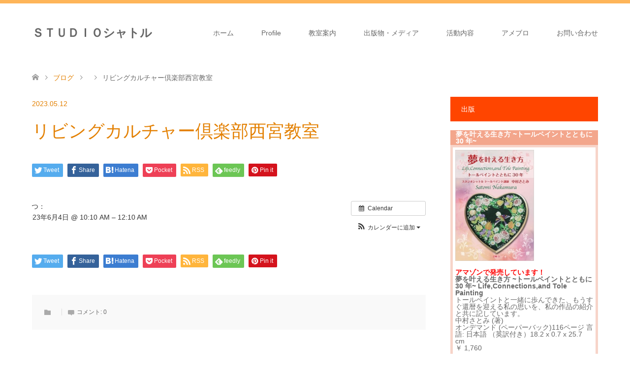

--- FILE ---
content_type: text/html; charset=UTF-8
request_url: http://tolepaint.jp/event/%E3%83%AA%E3%83%93%E3%83%B3%E3%82%B0%E3%82%AB%E3%83%AB%E3%83%81%E3%83%A3%E3%83%BC%E5%80%B6%E6%A5%BD%E9%83%A8%E8%A5%BF%E5%AE%AE%E6%95%99%E5%AE%A4-57/
body_size: 15703
content:
<!DOCTYPE html>
<html lang="ja"
	prefix="og: https://ogp.me/ns#" >
<head prefix="og: http://ogp.me/ns# fb: http://ogp.me/ns/fb#">
<meta charset="UTF-8">
<!--[if IE]><meta http-equiv="X-UA-Compatible" content="IE=edge"><![endif]-->
<meta name="viewport" content="width=device-width">
<title>リビングカルチャー倶楽部西宮教室 | ＳＴＵＤＩＯシャトル</title>
<meta name="description" content="...">
<meta property="og:type" content="article" />
<meta property="og:url" content="http://tolepaint.jp/event/%E3%83%AA%E3%83%93%E3%83%B3%E3%82%B0%E3%82%AB%E3%83%AB%E3%83%81%E3%83%A3%E3%83%BC%E5%80%B6%E6%A5%BD%E9%83%A8%E8%A5%BF%E5%AE%AE%E6%95%99%E5%AE%A4-57/">
<meta property="og:title" content="リビングカルチャー倶楽部西宮教室" />
<meta property="og:description" content="..." />
<meta property="og:site_name" content="ＳＴＵＤＩＯシャトル" />
<meta property="og:image" content='http://tolepaint.jp/wp-content/uploads/2017/09/topslider1_pc.jpg'>
<meta property="og:image:secure_url" content="http://tolepaint.jp/wp-content/uploads/2017/09/topslider1_pc.jpg" /> 
<meta property="og:image:width" content="1150" /> 
<meta property="og:image:height" content="650" />
<meta name="twitter:card" content="summary" />
<meta name="twitter:site" content="@studioshuttle" />
<meta name="twitter:creator" content="@studioshuttle" />
<meta name="twitter:title" content="リビングカルチャー倶楽部西宮教室" />
<meta name="twitter:description" content="..." />
<meta name="twitter:image:src" content='http://tolepaint.jp/wp-content/uploads/2017/09/topslider1_pc-270x174.jpg' />
<link rel="pingback" href="http://tolepaint.jp/xmlrpc.php">
<link rel="shortcut icon" href="http://tolepaint.jp/wp-content/uploads/tcd-w/favicon.png">
<meta name='robots' content='max-image-preview:large' />
<link rel='dns-prefetch' href='//s.w.org' />
<link rel="alternate" type="application/rss+xml" title="ＳＴＵＤＩＯシャトル &raquo; フィード" href="http://tolepaint.jp/feed/" />
<link rel="alternate" type="application/rss+xml" title="ＳＴＵＤＩＯシャトル &raquo; コメントフィード" href="http://tolepaint.jp/comments/feed/" />
<link rel="alternate" type="application/rss+xml" title="ＳＴＵＤＩＯシャトル &raquo; リビングカルチャー倶楽部西宮教室 のコメントのフィード" href="http://tolepaint.jp/event/%e3%83%aa%e3%83%93%e3%83%b3%e3%82%b0%e3%82%ab%e3%83%ab%e3%83%81%e3%83%a3%e3%83%bc%e5%80%b6%e6%a5%bd%e9%83%a8%e8%a5%bf%e5%ae%ae%e6%95%99%e5%ae%a4-57/feed/" />
<!-- This site uses the Google Analytics by ExactMetrics plugin v6.2.2 - Using Analytics tracking - https://www.exactmetrics.com/ -->
<script type="text/javascript" data-cfasync="false">
	var em_version         = '6.2.2';
	var em_track_user      = true;
	var em_no_track_reason = '';
	
	var disableStr = 'ga-disable-UA-109902095-1';

	/* Function to detect opted out users */
	function __gaTrackerIsOptedOut() {
		return document.cookie.indexOf(disableStr + '=true') > -1;
	}

	/* Disable tracking if the opt-out cookie exists. */
	if ( __gaTrackerIsOptedOut() ) {
		window[disableStr] = true;
	}

	/* Opt-out function */
	function __gaTrackerOptout() {
	  document.cookie = disableStr + '=true; expires=Thu, 31 Dec 2099 23:59:59 UTC; path=/';
	  window[disableStr] = true;
	}

	if ( 'undefined' === typeof gaOptout ) {
		function gaOptout() {
			__gaTrackerOptout();
		}
	}
	
	if ( em_track_user ) {
		(function(i,s,o,g,r,a,m){i['GoogleAnalyticsObject']=r;i[r]=i[r]||function(){
			(i[r].q=i[r].q||[]).push(arguments)},i[r].l=1*new Date();a=s.createElement(o),
			m=s.getElementsByTagName(o)[0];a.async=1;a.src=g;m.parentNode.insertBefore(a,m)
		})(window,document,'script','//www.google-analytics.com/analytics.js','__gaTracker');

window.ga = __gaTracker;		__gaTracker('create', 'UA-109902095-1', 'auto');
		__gaTracker('set', 'forceSSL', true);
		__gaTracker('send','pageview');
		__gaTracker( function() { window.ga = __gaTracker; } );
	} else {
		console.log( "" );
		(function() {
			/* https://developers.google.com/analytics/devguides/collection/analyticsjs/ */
			var noopfn = function() {
				return null;
			};
			var noopnullfn = function() {
				return null;
			};
			var Tracker = function() {
				return null;
			};
			var p = Tracker.prototype;
			p.get = noopfn;
			p.set = noopfn;
			p.send = noopfn;
			var __gaTracker = function() {
				var len = arguments.length;
				if ( len === 0 ) {
					return;
				}
				var f = arguments[len-1];
				if ( typeof f !== 'object' || f === null || typeof f.hitCallback !== 'function' ) {
					console.log( 'Not running function __gaTracker(' + arguments[0] + " ....) because you are not being tracked. " + em_no_track_reason );
					return;
				}
				try {
					f.hitCallback();
				} catch (ex) {

				}
			};
			__gaTracker.create = function() {
				return new Tracker();
			};
			__gaTracker.getByName = noopnullfn;
			__gaTracker.getAll = function() {
				return [];
			};
			__gaTracker.remove = noopfn;
			window['__gaTracker'] = __gaTracker;
			window.ga = __gaTracker;		})();
		}
</script>
<!-- / Google Analytics by ExactMetrics -->
		<script type="text/javascript">
			window._wpemojiSettings = {"baseUrl":"https:\/\/s.w.org\/images\/core\/emoji\/13.1.0\/72x72\/","ext":".png","svgUrl":"https:\/\/s.w.org\/images\/core\/emoji\/13.1.0\/svg\/","svgExt":".svg","source":{"concatemoji":"http:\/\/tolepaint.jp\/wp-includes\/js\/wp-emoji-release.min.js?ver=5.8.12"}};
			!function(e,a,t){var n,r,o,i=a.createElement("canvas"),p=i.getContext&&i.getContext("2d");function s(e,t){var a=String.fromCharCode;p.clearRect(0,0,i.width,i.height),p.fillText(a.apply(this,e),0,0);e=i.toDataURL();return p.clearRect(0,0,i.width,i.height),p.fillText(a.apply(this,t),0,0),e===i.toDataURL()}function c(e){var t=a.createElement("script");t.src=e,t.defer=t.type="text/javascript",a.getElementsByTagName("head")[0].appendChild(t)}for(o=Array("flag","emoji"),t.supports={everything:!0,everythingExceptFlag:!0},r=0;r<o.length;r++)t.supports[o[r]]=function(e){if(!p||!p.fillText)return!1;switch(p.textBaseline="top",p.font="600 32px Arial",e){case"flag":return s([127987,65039,8205,9895,65039],[127987,65039,8203,9895,65039])?!1:!s([55356,56826,55356,56819],[55356,56826,8203,55356,56819])&&!s([55356,57332,56128,56423,56128,56418,56128,56421,56128,56430,56128,56423,56128,56447],[55356,57332,8203,56128,56423,8203,56128,56418,8203,56128,56421,8203,56128,56430,8203,56128,56423,8203,56128,56447]);case"emoji":return!s([10084,65039,8205,55357,56613],[10084,65039,8203,55357,56613])}return!1}(o[r]),t.supports.everything=t.supports.everything&&t.supports[o[r]],"flag"!==o[r]&&(t.supports.everythingExceptFlag=t.supports.everythingExceptFlag&&t.supports[o[r]]);t.supports.everythingExceptFlag=t.supports.everythingExceptFlag&&!t.supports.flag,t.DOMReady=!1,t.readyCallback=function(){t.DOMReady=!0},t.supports.everything||(n=function(){t.readyCallback()},a.addEventListener?(a.addEventListener("DOMContentLoaded",n,!1),e.addEventListener("load",n,!1)):(e.attachEvent("onload",n),a.attachEvent("onreadystatechange",function(){"complete"===a.readyState&&t.readyCallback()})),(n=t.source||{}).concatemoji?c(n.concatemoji):n.wpemoji&&n.twemoji&&(c(n.twemoji),c(n.wpemoji)))}(window,document,window._wpemojiSettings);
		</script>
		<style type="text/css">
img.wp-smiley,
img.emoji {
	display: inline !important;
	border: none !important;
	box-shadow: none !important;
	height: 1em !important;
	width: 1em !important;
	margin: 0 .07em !important;
	vertical-align: -0.1em !important;
	background: none !important;
	padding: 0 !important;
}
</style>
	<link rel='stylesheet' id='ai1ec_style-css'  href='//tolepaint.jp/wp-content/plugins/all-in-one-event-calendar/cache/2dbeb51f_ai1ec_parsed_css.css?ver=2.6.7' type='text/css' media='all' />
<link rel='stylesheet' id='style-css'  href='http://tolepaint.jp/wp-content/themes/tcd-skin-child/style.css?ver=1.6' type='text/css' media='all' />
<link rel='stylesheet' id='wp-block-library-css'  href='http://tolepaint.jp/wp-includes/css/dist/block-library/style.min.css?ver=5.8.12' type='text/css' media='all' />
<link rel='stylesheet' id='contact-form-7-css'  href='http://tolepaint.jp/wp-content/plugins/contact-form-7/includes/css/styles.css?ver=5.2.2' type='text/css' media='all' />
<link rel='stylesheet' id='contact-form-7-confirm-css'  href='http://tolepaint.jp/wp-content/plugins/contact-form-7-add-confirm/includes/css/styles.css?ver=5.1' type='text/css' media='all' />
<link rel='stylesheet' id='tcd-maps-css'  href='http://tolepaint.jp/wp-content/plugins/tcd-google-maps/admin.css?ver=5.8.12' type='text/css' media='all' />
<link rel='stylesheet' id='wpcf7-redirect-script-frontend-css'  href='http://tolepaint.jp/wp-content/plugins/wpcf7-redirect/build/css/wpcf7-redirect-frontend.min.css?ver=5.8.12' type='text/css' media='all' />
<link rel='stylesheet' id='wc-shortcodes-style-css'  href='http://tolepaint.jp/wp-content/plugins/wc-shortcodes/public/assets/css/style.css?ver=3.46' type='text/css' media='all' />
<link rel='stylesheet' id='parent-style-css'  href='http://tolepaint.jp/wp-content/themes/skin_tcd046/style.css?ver=5.8.12' type='text/css' media='all' />
<link rel='stylesheet' id='child-style-css'  href='http://tolepaint.jp/wp-content/themes/tcd-skin-child/style.css?ver=5.8.12' type='text/css' media='all' />
<link rel='stylesheet' id='wordpresscanvas-font-awesome-css'  href='http://tolepaint.jp/wp-content/plugins/wc-shortcodes/public/assets/css/font-awesome.min.css?ver=4.7.0' type='text/css' media='all' />
<script type='text/javascript' src='http://tolepaint.jp/?ai1ec_render_js=event.js&#038;is_backend=false&#038;ver=2.6.7' id='ai1ec_requirejs-js'></script>
<script type='text/javascript' src='http://tolepaint.jp/wp-includes/js/jquery/jquery.min.js?ver=3.6.0' id='jquery-core-js'></script>
<script type='text/javascript' src='http://tolepaint.jp/wp-includes/js/jquery/jquery-migrate.min.js?ver=3.3.2' id='jquery-migrate-js'></script>
<script type='text/javascript' id='exactmetrics-frontend-script-js-extra'>
/* <![CDATA[ */
var exactmetrics_frontend = {"js_events_tracking":"true","download_extensions":"zip,mp3,mpeg,pdf,docx,pptx,xlsx,rar","inbound_paths":"[{\"path\":\"\\\/go\\\/\",\"label\":\"affiliate\"},{\"path\":\"\\\/recommend\\\/\",\"label\":\"affiliate\"}]","home_url":"http:\/\/tolepaint.jp","hash_tracking":"false"};
/* ]]> */
</script>
<script type='text/javascript' src='http://tolepaint.jp/wp-content/plugins/google-analytics-dashboard-for-wp/assets/js/frontend.min.js?ver=6.2.2' id='exactmetrics-frontend-script-js'></script>
<script type='text/javascript' id='cf7pp-redirect_method-js-extra'>
/* <![CDATA[ */
var ajax_object_cf7pp = {"ajax_url":"http:\/\/tolepaint.jp\/wp-admin\/admin-ajax.php","forms":"[]","path":"http:\/\/tolepaint.jp\/?cf7pp_redirect=","stripe_key":"","failed":"Payment Failed","pay":"Pay","processing":"Processing Payment","method":"2"};
/* ]]> */
</script>
<script type='text/javascript' src='http://tolepaint.jp/wp-content/plugins/contact-form-7-paypal-add-on/includes/../assets/js/redirect_method.js' id='cf7pp-redirect_method-js'></script>
<link rel="https://api.w.org/" href="http://tolepaint.jp/wp-json/" /><link rel='shortlink' href='http://tolepaint.jp/?p=4681' />
<link rel="alternate" type="application/json+oembed" href="http://tolepaint.jp/wp-json/oembed/1.0/embed?url=http%3A%2F%2Ftolepaint.jp%2Fevent%2F%25e3%2583%25aa%25e3%2583%2593%25e3%2583%25b3%25e3%2582%25b0%25e3%2582%25ab%25e3%2583%25ab%25e3%2583%2581%25e3%2583%25a3%25e3%2583%25bc%25e5%2580%25b6%25e6%25a5%25bd%25e9%2583%25a8%25e8%25a5%25bf%25e5%25ae%25ae%25e6%2595%2599%25e5%25ae%25a4-57%2F" />
<link rel="alternate" type="text/xml+oembed" href="http://tolepaint.jp/wp-json/oembed/1.0/embed?url=http%3A%2F%2Ftolepaint.jp%2Fevent%2F%25e3%2583%25aa%25e3%2583%2593%25e3%2583%25b3%25e3%2582%25b0%25e3%2582%25ab%25e3%2583%25ab%25e3%2583%2581%25e3%2583%25a3%25e3%2583%25bc%25e5%2580%25b6%25e6%25a5%25bd%25e9%2583%25a8%25e8%25a5%25bf%25e5%25ae%25ae%25e6%2595%2599%25e5%25ae%25a4-57%2F&#038;format=xml" />
<meta property="og:url" content="http://tolepaint.jp/event/%E3%83%AA%E3%83%93%E3%83%B3%E3%82%B0%E3%82%AB%E3%83%AB%E3%83%81%E3%83%A3%E3%83%BC%E5%80%B6%E6%A5%BD%E9%83%A8%E8%A5%BF%E5%AE%AE%E6%95%99%E5%AE%A4-57/" />
<meta property="og:title" content="リビングカルチャー倶楽部西宮教室 (2023-06-04)" />
<meta property="og:type" content="article" />
<meta property="og:description" content="" />
<meta property="og:image" content="" />
<meta name="twitter:card" content="summary" />
<meta name="twitter:title" content="リビングカルチャー倶楽部西宮教室 (2023-06-04)" />
<meta name="twitter:description" content="No data" />
<meta name="twitter:image" content="" />

<link rel="stylesheet" href="http://tolepaint.jp/wp-content/themes/skin_tcd046/css/design-plus.css?ver=1.6">
<link rel="stylesheet" href="http://tolepaint.jp/wp-content/themes/skin_tcd046/css/sns-botton.css?ver=1.6">
<link rel="stylesheet" href="http://tolepaint.jp/wp-content/themes/skin_tcd046/css/responsive.css?ver=1.6">
<link rel="stylesheet" href="http://tolepaint.jp/wp-content/themes/skin_tcd046/css/footer-bar.css?ver=1.6">

<script src="http://tolepaint.jp/wp-content/themes/skin_tcd046/js/jquery.easing.1.3.js?ver=1.6"></script>
<script src="http://tolepaint.jp/wp-content/themes/skin_tcd046/js/jscript.js?ver=1.6"></script>
<script src="http://tolepaint.jp/wp-content/themes/skin_tcd046/js/comment.js?ver=1.6"></script>

<style type="text/css">
body, input, textarea { font-family: Arial, "ヒラギノ角ゴ ProN W3", "Hiragino Kaku Gothic ProN", "メイリオ", Meiryo, sans-serif; }
.rich_font { font-weight:500; font-family: "Times New Roman" , "游明朝" , "Yu Mincho" , "游明朝体" , "YuMincho" , "ヒラギノ明朝 Pro W3" , "Hiragino Mincho Pro" , "HiraMinProN-W3" , "HGS明朝E" , "ＭＳ Ｐ明朝" , "MS PMincho" , serif; }

#header .logo { font-size:24px; }
.fix_top.header_fix #header .logo { font-size:20px; }
#footer_logo .logo { font-size:24px; }
#post_title { font-size:36px; }
body, .post_content { font-size:14px; }

@media screen and (max-width:991px) {
  #header .logo { font-size:18px; }
  .mobile_fix_top.header_fix #header .logo { font-size:18px; }
  #post_title { font-size:20px; }
  body, .post_content { font-size:14px; }
}




.image {
overflow: hidden;
-webkit-transition: 0.35s;
-moz-transition: 0.35s;
-ms-transition: 0.35s;
transition: 0.35s;
}
.image img {
-webkit-transform: scale(1);
-webkit-transition-property: opacity, scale, -webkit-transform;
-webkit-transition: 0.35s;
-moz-transform: scale(1);
-moz-transition-property: opacity, scale, -moz-transform;
-moz-transition: 0.35s;
-ms-transform: scale(1);
-ms-transition-property: opacity, scale, -ms-transform;
-ms-transition: 0.35s;
-o-transform: scale(1);
-o-transition-property: opacity, scale, -o-transform;
-o-transition: 0.35s;
transform: scale(1);
transition-property: opacity, scale, -webkit-transform;
transition: 0.35s;
-webkit-backface-visibility:hidden; backface-visibility:hidden;
}
.image:hover img, a:hover .image img {
 -webkit-transform: scale(1.2); -moz-transform: scale(1.2); -ms-transform: scale(1.2); -o-transform: scale(1.2); transform: scale(1.2);
}

.headline_bg_l, .headline_bg, ul.meta .category span, .page_navi a:hover, .page_navi span.current, .page_navi p.back a:hover,
#post_pagination p, #post_pagination a:hover, #previous_next_post2 a:hover, .single-news #post_meta_top .date, .single-campaign #post_meta_top .date, ol#voice_list .info .voice_button a:hover, .voice_user .voice_name, .voice_course .course_button a, .side_headline, #footer_top,
#comment_header ul li a:hover, #comment_header ul li.comment_switch_active a, #comment_header #comment_closed p, #submit_comment
{ background-color:#FF4500; }

.page_navi a:hover, .page_navi span.current, #post_pagination p, #comment_header ul li.comment_switch_active a, #comment_header #comment_closed p, #guest_info input:focus, #comment_textarea textarea:focus
{ border-color:#FF4500; }

#comment_header ul li.comment_switch_active a:after, #comment_header #comment_closed p:after
{ border-color:#FF4500 transparent transparent transparent; }

a:hover, #global_menu > ul > li > a:hover, #bread_crumb li a, #bread_crumb li.home a:hover:before, ul.meta .date, .footer_headline, .footer_widget a:hover,
#post_title, #previous_next_post a:hover, #previous_next_post a:hover:before, #previous_next_post a:hover:after,
#recent_news .info .date, .course_category .course_category_headline, .course_category .info .headline, ol#voice_list .info .voice_name, dl.interview dt, .voice_course .course_button a:hover, ol#staff_list .info .staff_name, .staff_info .staff_detail .staff_name, .staff_info .staff_detail .staff_social_link li a:hover:before,
.styled_post_list1 .date, .collapse_category_list li a:hover, .tcdw_course_list_widget .course_list li .image, .side_widget.tcdw_banner_list_widget .side_headline, ul.banner_list li .image,
#index_content1 .caption .headline, #index_course li .image, #index_news .date, #index_voice li .info .voice_name, #index_blog .headline, .table.pb_pricemenu td.menu, .side_widget .campaign_list .date, .side_widget .news_list .date, .side_widget .staff_list .staff_name, .side_widget .voice_list .voice_name
{ color:#E38002; }

#footer_bottom, a.index_blog_button:hover, .widget_search #search-btn input:hover, .widget_search #searchsubmit:hover, .widget.google_search #searchsubmit:hover, #submit_comment:hover, #header_slider .slick-dots li button:hover, #header_slider .slick-dots li.slick-active button
{ background-color:#E38002; }

.post_content a { color:#0000FF; }

#archive_wrapper, #related_post ol { background-color:rgba(255,69,0,0.15); }
#index_course li.noimage .image, .course_category .noimage .imagebox, .tcdw_course_list_widget .course_list li.noimage .image { background:rgba(255,69,0,0.3); }

#index_blog, #footer_widget, .course_categories li a.active, .course_categories li a:hover, .styled_post_list1_tabs li { background-color:rgba(254,163,48,0.15); }
#index_topics { background:rgba(254,163,48,0.8); }
#header { border-top-color:rgba(254,163,48,0.8); }

@media screen and (min-width:992px) {
  .fix_top.header_fix #header { background-color:rgba(254,163,48,0.8); }
  #global_menu ul ul a { background-color:#FF4500; }
  #global_menu ul ul a:hover { background-color:#E38002; }
}
@media screen and (max-width:991px) {
  a.menu_button.active { background:rgba(254,163,48,0.8); };
  .mobile_fix_top.header_fix #header { background-color:rgba(254,163,48,0.8); }
  #global_menu { background-color:#FF4500; }
  #global_menu a:hover { background-color:#E38002; }
}
@media screen and (max-width:991px) {
  .mobile_fix_top.header_fix #header { background-color:rgba(254,163,48,0.8); }
}


</style>

<style>.simplemap img{max-width:none !important;padding:0 !important;margin:0 !important;}.staticmap,.staticmap img{max-width:100% !important;height:auto !important;}.simplemap .simplemap-content{display:none;}</style>
<script>var google_map_api_key = "AIzaSyAcMokLtXwFg6GunnM19z1gkuf0G5hrck4";</script><style type="text/css"></style>			<script type="text/javascript" >
				window.ga=window.ga||function(){(ga.q=ga.q||[]).push(arguments)};ga.l=+new Date;
				ga('create', 'UA-109902095-1', 'auto');
				// Plugins
				
				ga('send', 'pageview');
			</script>
			<script async src="https://www.google-analytics.com/analytics.js"></script>
			</head>
<body id="body" class="ai1ec_event-template-default single single-ai1ec_event postid-4681 wc-shortcodes-font-awesome-enabled">


 <div id="header" class="clearfix">
  <div class="header_inner">
   <div id="header_logo">
    <div id="logo_text">
 <h1 class="logo"><a href="http://tolepaint.jp/">ＳＴＵＤＩＯシャトル</a></h1>
</div>
<div id="logo_text_fixed">
 <p class="logo"><a href="http://tolepaint.jp/" title="ＳＴＵＤＩＯシャトル">ＳＴＵＤＩＯシャトル</a></p>
</div>
   </div>

      <a href="#" class="menu_button"><span>menu</span></a>
   <div id="global_menu">
    <ul id="menu-menu-1" class="menu"><li id="menu-item-13" class="menu-item menu-item-type-custom menu-item-object-custom menu-item-home menu-item-13"><a href="http://tolepaint.jp/">ホーム</a></li>
<li id="menu-item-25" class="menu-item menu-item-type-post_type menu-item-object-page menu-item-25"><a href="http://tolepaint.jp/profile/">Profile</a></li>
<li id="menu-item-14" class="menu-item menu-item-type-post_type menu-item-object-page menu-item-has-children menu-item-14"><a href="http://tolepaint.jp/school/">教室案内</a>
<ul class="sub-menu">
	<li id="menu-item-273" class="menu-item menu-item-type-post_type menu-item-object-page menu-item-273"><a href="http://tolepaint.jp/calendar/">スケジュール</a></li>
	<li id="menu-item-274" class="menu-item menu-item-type-post_type menu-item-object-page menu-item-274"><a href="http://tolepaint.jp/school/experience/">体験講習</a></li>
</ul>
</li>
<li id="menu-item-26" class="menu-item menu-item-type-post_type menu-item-object-page menu-item-26"><a href="http://tolepaint.jp/media/">出版物・メディア</a></li>
<li id="menu-item-24" class="menu-item menu-item-type-post_type menu-item-object-page menu-item-has-children menu-item-24"><a href="http://tolepaint.jp/activity/">活動内容</a>
<ul class="sub-menu">
	<li id="menu-item-214" class="menu-item menu-item-type-post_type menu-item-object-page menu-item-214"><a href="http://tolepaint.jp/activity/exhibition/">中村さとみの個展</a></li>
	<li id="menu-item-211" class="menu-item menu-item-type-post_type menu-item-object-page menu-item-211"><a href="http://tolepaint.jp/activity/studio_ex/">STUDIOシャトルの作品展</a></li>
	<li id="menu-item-213" class="menu-item menu-item-type-post_type menu-item-object-page menu-item-213"><a href="http://tolepaint.jp/activity/event/">参加したイベントと作品展</a></li>
	<li id="menu-item-212" class="menu-item menu-item-type-post_type menu-item-object-page menu-item-212"><a href="http://tolepaint.jp/activity/tour/">海外研修ツアー</a></li>
</ul>
</li>
<li id="menu-item-15" class="menu-item menu-item-type-custom menu-item-object-custom menu-item-15"><a href="https://ameblo.jp/happy-shuttle/">アメブロ</a></li>
<li id="menu-item-32" class="menu-item menu-item-type-post_type menu-item-object-page menu-item-32"><a href="http://tolepaint.jp/info/">お問い合わせ</a></li>
</ul>   </div>
     </div>
 </div><!-- END #header -->

 <div id="main_contents" class="clearfix">


<div id="bread_crumb">

<ul class="clearfix" itemscope itemtype="http://schema.org/BreadcrumbList">
 <li itemprop="itemListElement" itemscope itemtype="http://schema.org/ListItem" class="home"><a itemprop="item" href="http://tolepaint.jp/"><span itemprop="name">ホーム</span></a><meta itemprop="position" content="1" /></li>

 <li itemprop="itemListElement" itemscope itemtype="http://schema.org/ListItem"><a itemprop="item" href="http://tolepaint.jp/event/%e3%83%aa%e3%83%93%e3%83%b3%e3%82%b0%e3%82%ab%e3%83%ab%e3%83%81%e3%83%a3%e3%83%bc%e5%80%b6%e6%a5%bd%e9%83%a8%e8%a5%bf%e5%ae%ae%e6%95%99%e5%ae%a4-57/"><span itemprop="name">ブログ</span></a><meta itemprop="position" content="2" /></li>
 <li itemprop="itemListElement" itemscope itemtype="http://schema.org/ListItem">
   <meta itemprop="position" content="3" /></li>
 <li itemprop="itemListElement" itemscope itemtype="http://schema.org/ListItem" class="last"><span itemprop="name">リビングカルチャー倶楽部西宮教室</span><meta itemprop="position" content="4" /></li>

</ul>
</div>

<div id="main_col" class="clearfix">

<div id="left_col">

 
 <div id="article">

  <ul id="post_meta_top" class="meta clearfix">
      <li class="date"><time class="entry-date updated" datetime="2023-05-12T09:39:30+09:00">2023.05.12</time></li>  </ul>

  <h2 id="post_title" class="rich_font">リビングカルチャー倶楽部西宮教室</h2>

    <div class="single_share clearfix" id="single_share_top">
   <div class="share-type1 share-top">
 
	<div class="sns mt10">
		<ul class="type1 clearfix">
			<li class="twitter">
				<a href="http://twitter.com/share?text=%E3%83%AA%E3%83%93%E3%83%B3%E3%82%B0%E3%82%AB%E3%83%AB%E3%83%81%E3%83%A3%E3%83%BC%E5%80%B6%E6%A5%BD%E9%83%A8%E8%A5%BF%E5%AE%AE%E6%95%99%E5%AE%A4&url=http%3A%2F%2Ftolepaint.jp%2Fevent%2F%25e3%2583%25aa%25e3%2583%2593%25e3%2583%25b3%25e3%2582%25b0%25e3%2582%25ab%25e3%2583%25ab%25e3%2583%2581%25e3%2583%25a3%25e3%2583%25bc%25e5%2580%25b6%25e6%25a5%25bd%25e9%2583%25a8%25e8%25a5%25bf%25e5%25ae%25ae%25e6%2595%2599%25e5%25ae%25a4-57%2F&via=&tw_p=tweetbutton&related=" onclick="javascript:window.open(this.href, '', 'menubar=no,toolbar=no,resizable=yes,scrollbars=yes,height=400,width=600');return false;"><i class="icon-twitter"></i><span class="ttl">Tweet</span><span class="share-count"></span></a>
			</li>
			<li class="facebook">
				<a href="//www.facebook.com/sharer/sharer.php?u=http://tolepaint.jp/event/%e3%83%aa%e3%83%93%e3%83%b3%e3%82%b0%e3%82%ab%e3%83%ab%e3%83%81%e3%83%a3%e3%83%bc%e5%80%b6%e6%a5%bd%e9%83%a8%e8%a5%bf%e5%ae%ae%e6%95%99%e5%ae%a4-57/&amp;t=%E3%83%AA%E3%83%93%E3%83%B3%E3%82%B0%E3%82%AB%E3%83%AB%E3%83%81%E3%83%A3%E3%83%BC%E5%80%B6%E6%A5%BD%E9%83%A8%E8%A5%BF%E5%AE%AE%E6%95%99%E5%AE%A4" class="facebook-btn-icon-link" target="blank" rel="nofollow"><i class="icon-facebook"></i><span class="ttl">Share</span><span class="share-count"></span></a>
			</li>
			<li class="hatebu">
				<a href="http://b.hatena.ne.jp/add?mode=confirm&url=http%3A%2F%2Ftolepaint.jp%2Fevent%2F%25e3%2583%25aa%25e3%2583%2593%25e3%2583%25b3%25e3%2582%25b0%25e3%2582%25ab%25e3%2583%25ab%25e3%2583%2581%25e3%2583%25a3%25e3%2583%25bc%25e5%2580%25b6%25e6%25a5%25bd%25e9%2583%25a8%25e8%25a5%25bf%25e5%25ae%25ae%25e6%2595%2599%25e5%25ae%25a4-57%2F" onclick="javascript:window.open(this.href, '', 'menubar=no,toolbar=no,resizable=yes,scrollbars=yes,height=400,width=510');return false;" ><i class="icon-hatebu"></i><span class="ttl">Hatena</span><span class="share-count"></span></a>
			</li>
			<li class="pocket">
				<a href="http://getpocket.com/edit?url=http%3A%2F%2Ftolepaint.jp%2Fevent%2F%25e3%2583%25aa%25e3%2583%2593%25e3%2583%25b3%25e3%2582%25b0%25e3%2582%25ab%25e3%2583%25ab%25e3%2583%2581%25e3%2583%25a3%25e3%2583%25bc%25e5%2580%25b6%25e6%25a5%25bd%25e9%2583%25a8%25e8%25a5%25bf%25e5%25ae%25ae%25e6%2595%2599%25e5%25ae%25a4-57%2F&title=%E3%83%AA%E3%83%93%E3%83%B3%E3%82%B0%E3%82%AB%E3%83%AB%E3%83%81%E3%83%A3%E3%83%BC%E5%80%B6%E6%A5%BD%E9%83%A8%E8%A5%BF%E5%AE%AE%E6%95%99%E5%AE%A4" target="blank"><i class="icon-pocket"></i><span class="ttl">Pocket</span><span class="share-count"></span></a>
			</li>
			<li class="rss">
				<a href="http://tolepaint.jp/feed/" target="blank"><i class="icon-rss"></i><span class="ttl">RSS</span></a>
			</li>
			<li class="feedly">
				<a href="http://feedly.com/index.html#subscription%2Ffeed%2Fhttp://tolepaint.jp/feed/" target="blank"><i class="icon-feedly"></i><span class="ttl">feedly</span><span class="share-count"></span></a>
			</li>
			<li class="pinterest">
				<a rel="nofollow" target="_blank" href="https://www.pinterest.com/pin/create/button/?url=http%3A%2F%2Ftolepaint.jp%2Fevent%2F%25e3%2583%25aa%25e3%2583%2593%25e3%2583%25b3%25e3%2582%25b0%25e3%2582%25ab%25e3%2583%25ab%25e3%2583%2581%25e3%2583%25a3%25e3%2583%25bc%25e5%2580%25b6%25e6%25a5%25bd%25e9%2583%25a8%25e8%25a5%25bf%25e5%25ae%25ae%25e6%2595%2599%25e5%25ae%25a4-57%2F&media=&description=%E3%83%AA%E3%83%93%E3%83%B3%E3%82%B0%E3%82%AB%E3%83%AB%E3%83%81%E3%83%A3%E3%83%BC%E5%80%B6%E6%A5%BD%E9%83%A8%E8%A5%BF%E5%AE%AE%E6%95%99%E5%AE%A4"><i class="icon-pinterest"></i><span class="ttl">Pin&nbsp;it</span></a>
			</li>
		</ul>
	</div>
</div>
  </div>
  
  
    
  <div class="post_content clearfix">
   <div class="timely ai1ec-single-event
	ai1ec-event-id-4681
	ai1ec-event-instance-id-1240">

<a id="ai1ec-event"></a>

<div class="ai1ec-actions">
	<div class="ai1ec-btn-group-vertical ai1ec-clearfix"><a class="ai1ec-calendar-link ai1ec-btn ai1ec-btn-default ai1ec-btn-sm
        ai1ec-tooltip-trigger "
    href="http://tolepaint.jp/calendar/"
    
    data-placement="left"
    title="すべてのイベントを見る">
    <i class="ai1ec-fa ai1ec-fa-calendar ai1ec-fa-fw"></i>
    <span class="ai1ec-hidden-xs">Calendar</span>
</a>
	</div>

	<div class="ai1ec-btn-group-vertical ai1ec-clearfix"><div class="ai1ec-subscribe-dropdown ai1ec-dropdown ai1ec-btn
	ai1ec-btn-defaultai1ec-btn-sm">
	<span role="button" class="ai1ec-dropdown-toggle ai1ec-subscribe"
			data-toggle="ai1ec-dropdown">
		<i class="ai1ec-fa ai1ec-icon-rss ai1ec-fa-lg ai1ec-fa-fw"></i>
		<span class="ai1ec-hidden-xs">カレンダーに追加			<span class="ai1ec-caret"></span>
		</span>
	</span>	<ul class="ai1ec-dropdown-menu ai1ec-pull-right" role="menu">
		<li>
			<a class="ai1ec-tooltip-trigger ai1ec-tooltip-auto" target="_blank"
				data-placement="left" title="このURLをご自分のTimelyカレンダーにコピーするか、クリックしてあなたのリッチテキストのカレンダーに追加してください。"
				href="http&#x3A;&#x2F;&#x2F;tolepaint.jp&#x2F;&#x3F;plugin&#x3D;all-in-one-event-calendar&amp;controller&#x3D;ai1ec_exporter_controller&amp;action&#x3D;export_events&amp;ai1ec_post_ids&#x3D;4681">
				<i class="ai1ec-fa ai1ec-fa-lg ai1ec-fa-fw ai1ec-icon-timely"></i>Timelyカレンダーに追加
			</a>
		</li>
		<li>
			<a class="ai1ec-tooltip-trigger ai1ec-tooltip-auto" target="_blank"
			  data-placement="left" title="このカレンダーをGoogleカレンダーに登録"
			  href="https://www.google.com/calendar/render?cid=http&#x25;3A&#x25;2F&#x25;2Ftolepaint.jp&#x25;2F&#x25;3Fplugin&#x25;3Dall-in-one-event-calendar&#x25;26controller&#x25;3Dai1ec_exporter_controller&#x25;26action&#x25;3Dexport_events&#x25;26ai1ec_post_ids&#x25;3D4681&#x25;26no_html&#x25;3Dtrue&#x25;26&#x25;26">
				<i class="ai1ec-fa ai1ec-icon-google ai1ec-fa-lg ai1ec-fa-fw"></i>Googleに追加
			</a>
		</li>
		<li>
			<a class="ai1ec-tooltip-trigger ai1ec-tooltip-auto" target="_blank"
			  data-placement="left" title="このカレンダーをMS Outlookに登録"
			  href="webcal&#x3A;&#x2F;&#x2F;tolepaint.jp&#x2F;&#x3F;plugin&#x3D;all-in-one-event-calendar&amp;controller&#x3D;ai1ec_exporter_controller&amp;action&#x3D;export_events&amp;ai1ec_post_ids&#x3D;4681&amp;no_html&#x3D;true">
				<i class="ai1ec-fa ai1ec-icon-windows ai1ec-fa-lg ai1ec-fa-fw"></i>Outlookに追加
			</a>
		</li>
		<li>
			<a class="ai1ec-tooltip-trigger ai1ec-tooltip-auto" target="_blank"
			  data-placement="left" title="このカレンダーをAppleカレンダー/iCalに登録"
			  href="webcal&#x3A;&#x2F;&#x2F;tolepaint.jp&#x2F;&#x3F;plugin&#x3D;all-in-one-event-calendar&amp;controller&#x3D;ai1ec_exporter_controller&amp;action&#x3D;export_events&amp;ai1ec_post_ids&#x3D;4681&amp;no_html&#x3D;true">
				<i class="ai1ec-fa ai1ec-icon-apple ai1ec-fa-lg ai1ec-fa-fw"></i>Appleカレンダーに追加
			</a>
		</li>
		<li>			<a class="ai1ec-tooltip-trigger ai1ec-tooltip-auto"
			  data-placement="left" title="このカレンダーを別なプレーンテキストのカレンダーに登録"
			  href="http&#x3A;&#x2F;&#x2F;tolepaint.jp&#x2F;&#x3F;plugin&#x3D;all-in-one-event-calendar&amp;controller&#x3D;ai1ec_exporter_controller&amp;action&#x3D;export_events&amp;ai1ec_post_ids&#x3D;4681&amp;no_html&#x3D;true">
				<i class="ai1ec-fa ai1ec-icon-calendar ai1ec-fa-fw"></i>その他のカレンダーに追加
			</a>
		</li>
		<li>
			<a class="ai1ec-tooltip-trigger ai1ec-tooltip-auto"
			  data-placement="left" title=""
			  href="http&#x3A;&#x2F;&#x2F;tolepaint.jp&#x2F;&#x3F;plugin&#x3D;all-in-one-event-calendar&amp;controller&#x3D;ai1ec_exporter_controller&amp;action&#x3D;export_events&amp;ai1ec_post_ids&#x3D;4681&xml=true">
				<i class="ai1ec-fa ai1ec-fa-file-text ai1ec-fa-lg ai1ec-fa-fw"></i>Export to XML
			</a>
		</li>
	</ul>
</div>	</div></div>	<div class="ai1ec-event-details ai1ec-clearfix">
	<div class="ai1ec-time ai1ec-row">
		<div class="ai1ec-field-labelai1ec-col-sm-3">いつ：</div>
		<div class="ai1ec-field-valueai1ec-col-sm-9 dt-duration">2023年6月4日 @ 10:10 AM – 12:10 AM		</div>
		<div class="ai1ec-hidden dt-start">2023-06-04T10:10:00+09:00</div>
		<div class="ai1ec-hidden dt-end">2023-06-04T00:10:00+09:00</div>
	</div>	</div>
</div>
<footer class="timely ai1ec-event-footer"></footer>
     </div>

    <div class="single_share clearfix" id="single_share_bottom">
   <div class="share-type1 share-btm">
 
	<div class="sns mt10 mb45">
		<ul class="type1 clearfix">
			<li class="twitter">
				<a href="http://twitter.com/share?text=%E3%83%AA%E3%83%93%E3%83%B3%E3%82%B0%E3%82%AB%E3%83%AB%E3%83%81%E3%83%A3%E3%83%BC%E5%80%B6%E6%A5%BD%E9%83%A8%E8%A5%BF%E5%AE%AE%E6%95%99%E5%AE%A4&url=http%3A%2F%2Ftolepaint.jp%2Fevent%2F%25e3%2583%25aa%25e3%2583%2593%25e3%2583%25b3%25e3%2582%25b0%25e3%2582%25ab%25e3%2583%25ab%25e3%2583%2581%25e3%2583%25a3%25e3%2583%25bc%25e5%2580%25b6%25e6%25a5%25bd%25e9%2583%25a8%25e8%25a5%25bf%25e5%25ae%25ae%25e6%2595%2599%25e5%25ae%25a4-57%2F&via=&tw_p=tweetbutton&related=" onclick="javascript:window.open(this.href, '', 'menubar=no,toolbar=no,resizable=yes,scrollbars=yes,height=400,width=600');return false;"><i class="icon-twitter"></i><span class="ttl">Tweet</span><span class="share-count"></span></a>
			</li>
			<li class="facebook">
				<a href="//www.facebook.com/sharer/sharer.php?u=http://tolepaint.jp/event/%e3%83%aa%e3%83%93%e3%83%b3%e3%82%b0%e3%82%ab%e3%83%ab%e3%83%81%e3%83%a3%e3%83%bc%e5%80%b6%e6%a5%bd%e9%83%a8%e8%a5%bf%e5%ae%ae%e6%95%99%e5%ae%a4-57/&amp;t=%E3%83%AA%E3%83%93%E3%83%B3%E3%82%B0%E3%82%AB%E3%83%AB%E3%83%81%E3%83%A3%E3%83%BC%E5%80%B6%E6%A5%BD%E9%83%A8%E8%A5%BF%E5%AE%AE%E6%95%99%E5%AE%A4" class="facebook-btn-icon-link" target="blank" rel="nofollow"><i class="icon-facebook"></i><span class="ttl">Share</span><span class="share-count"></span></a>
			</li>
			<li class="hatebu">
				<a href="http://b.hatena.ne.jp/add?mode=confirm&url=http%3A%2F%2Ftolepaint.jp%2Fevent%2F%25e3%2583%25aa%25e3%2583%2593%25e3%2583%25b3%25e3%2582%25b0%25e3%2582%25ab%25e3%2583%25ab%25e3%2583%2581%25e3%2583%25a3%25e3%2583%25bc%25e5%2580%25b6%25e6%25a5%25bd%25e9%2583%25a8%25e8%25a5%25bf%25e5%25ae%25ae%25e6%2595%2599%25e5%25ae%25a4-57%2F" onclick="javascript:window.open(this.href, '', 'menubar=no,toolbar=no,resizable=yes,scrollbars=yes,height=400,width=510');return false;" ><i class="icon-hatebu"></i><span class="ttl">Hatena</span><span class="share-count"></span></a>
			</li>
			<li class="pocket">
				<a href="http://getpocket.com/edit?url=http%3A%2F%2Ftolepaint.jp%2Fevent%2F%25e3%2583%25aa%25e3%2583%2593%25e3%2583%25b3%25e3%2582%25b0%25e3%2582%25ab%25e3%2583%25ab%25e3%2583%2581%25e3%2583%25a3%25e3%2583%25bc%25e5%2580%25b6%25e6%25a5%25bd%25e9%2583%25a8%25e8%25a5%25bf%25e5%25ae%25ae%25e6%2595%2599%25e5%25ae%25a4-57%2F&title=%E3%83%AA%E3%83%93%E3%83%B3%E3%82%B0%E3%82%AB%E3%83%AB%E3%83%81%E3%83%A3%E3%83%BC%E5%80%B6%E6%A5%BD%E9%83%A8%E8%A5%BF%E5%AE%AE%E6%95%99%E5%AE%A4" target="blank"><i class="icon-pocket"></i><span class="ttl">Pocket</span><span class="share-count"></span></a>
			</li>
			<li class="rss">
				<a href="http://tolepaint.jp/feed/" target="blank"><i class="icon-rss"></i><span class="ttl">RSS</span></a>
			</li>
			<li class="feedly">
				<a href="http://feedly.com/index.html#subscription%2Ffeed%2Fhttp://tolepaint.jp/feed/" target="blank"><i class="icon-feedly"></i><span class="ttl">feedly</span><span class="share-count"></span></a>
			</li>
			<li class="pinterest">
				<a rel="nofollow" target="_blank" href="https://www.pinterest.com/pin/create/button/?url=http%3A%2F%2Ftolepaint.jp%2Fevent%2F%25e3%2583%25aa%25e3%2583%2593%25e3%2583%25b3%25e3%2582%25b0%25e3%2582%25ab%25e3%2583%25ab%25e3%2583%2581%25e3%2583%25a3%25e3%2583%25bc%25e5%2580%25b6%25e6%25a5%25bd%25e9%2583%25a8%25e8%25a5%25bf%25e5%25ae%25ae%25e6%2595%2599%25e5%25ae%25a4-57%2F&media=&description=%E3%83%AA%E3%83%93%E3%83%B3%E3%82%B0%E3%82%AB%E3%83%AB%E3%83%81%E3%83%A3%E3%83%BC%E5%80%B6%E6%A5%BD%E9%83%A8%E8%A5%BF%E5%AE%AE%E6%95%99%E5%AE%A4"><i class="icon-pinterest"></i><span class="ttl">Pin&nbsp;it</span></a>
			</li>
		</ul>
	</div>
</div>
  </div>
  
    <ul id="post_meta_bottom" class="clearfix">
   
   <li class="post_category"></li>      <li class="post_comment">コメント: <a href="#comment_headline">0</a></li>  </ul>
  
    <div id="previous_next_post" class="clearfix">
   <div class='prev_post'><a href='http://tolepaint.jp/event/%e6%ad%a6%e5%ba%ab%e4%b9%8b%e8%8d%98%e3%82%b9%e3%82%bf%e3%82%b8%e3%82%aa%e5%8d%88%e5%89%8d%e5%8d%88%e5%be%8c-3/' title='★武庫之荘スタジオ午前午後' data-mobile-title='前の記事'><span class='title'>★武庫之荘スタジオ午前午後</span></a></div>
<div class='next_post'><a href='http://tolepaint.jp/event/%e3%83%aa%e3%83%93%e3%83%b3%e3%82%b0%e3%82%ab%e3%83%ab%e3%83%81%e3%83%a3%e3%83%bc%e5%80%b6%e6%a5%bd%e9%83%a8%e7%a5%9e%e6%88%b8%e5%9b%bd%e9%9a%9b%e4%bc%9a%e9%a4%a8%e6%95%99%e5%ae%a4-40/' title='リビングカルチャー倶楽部神戸国際会館教室' data-mobile-title='次の記事'><span class='title'>リビングカルチャー倶楽部神戸国際会館教室</span></a></div>
  </div>
  
 </div><!-- END #article -->

  
 
  
 



<h3 id="comment_headline" class="headline_bg"><span>コメント</span></h3>

<div id="comment_header">

 <ul class="clearfix">
      <li id="comment_closed"><p>コメント (0)</p></li>
   <li id="trackback_closed"><p>トラックバックは利用できません。</p></li>
    </ul>


</div><!-- END #comment_header -->

<div id="comments">

 <div id="comment_area">
  <!-- start commnet -->
  <ol class="commentlist">
	    <li class="comment">
     <div class="comment-content"><p class="no_comment">この記事へのコメントはありません。</p></div>
    </li>
	  </ol>
  <!-- comments END -->

  
 </div><!-- #comment-list END -->


 <div id="trackback_area">
 <!-- start trackback -->
  <!-- trackback end -->
 </div><!-- #trackbacklist END -->

 


 
 <div class="comment_form_wrapper" id="respond">
    コメントするためには、 <a href="http://tolepaint.jp/wp-login.php">ログイン</a> してください。 </div>

 </div><!-- #comment end -->


</div><!-- END #left_col -->


  <div id="side_col">
  <div class="widget side_widget clearfix widget_text" id="text-4">
<h3 class="side_headline"><span>出版</span></h3>			<div class="textwidget"><div style="background: #f3a68c; border: 1px solid #f3a68c; padding-left: 10px;"><span style="color: #ffffff; font-weight: bold;">夢を叶える生き方 ~トールペイントとともに 30 年~ </span></div>
<div style="border: 5px solid #F7D4C9; padding: 5px; font-size: 1em;"><a href="https://www.amazon.co.jp/%E5%A4%A2%E3%82%92%E5%8F%B6%E3%81%88%E3%82%8B%E7%94%9F%E3%81%8D%E6%96%B9-%E3%83%88%E3%83%BC%E3%83%AB%E3%83%9A%E3%82%A4%E3%83%B3%E3%83%88%E3%81%A8%E3%81%A8%E3%82%82%E3%81%AB-Life-Connections-Painting/dp/B0757CW9DX/ref=sr_1_1?s=books&amp;ie=UTF8&amp;qid=1506366922&amp;sr=1-1" target="_blank" rel="noopener"><img loading="lazy" src="https://images-na.ssl-images-amazon.com/images/I/51saBuqmAnL._SX352_BO1,204,203,200_.jpg" width="160" height="230" /></a><br />
<strong><br />
<span style="color: #ff0000;">アマゾンで発売しています！</span></strong><br />
<strong>夢を叶える生き方 ~トールペイントとともに 30 年~ Life,Connections,and Tole Painting</strong><br />
トールペイントと一緒に歩んできた、もうすぐ還暦を迎える私の思いを、私の作品の紹介と共に記しています。<br />
中村さとみ (著)<br />
オンデマンド (ペーパーバック)116ページ 言語: 日本語 （英訳付き）18.2 x 0.7 x 25.7 cm<br />
￥ 1,760</div>
</div>
		</div>
<div class="widget side_widget clearfix widget_nav_menu" id="nav_menu-3">
<h3 class="side_headline"><span>MENU</span></h3><div class="menu-menu-1-container"><ul id="menu-menu-2" class="menu"><li class="menu-item menu-item-type-custom menu-item-object-custom menu-item-home menu-item-13"><a href="http://tolepaint.jp/">ホーム</a></li>
<li class="menu-item menu-item-type-post_type menu-item-object-page menu-item-25"><a href="http://tolepaint.jp/profile/">Profile</a></li>
<li class="menu-item menu-item-type-post_type menu-item-object-page menu-item-has-children menu-item-14"><a href="http://tolepaint.jp/school/">教室案内</a>
<ul class="sub-menu">
	<li class="menu-item menu-item-type-post_type menu-item-object-page menu-item-273"><a href="http://tolepaint.jp/calendar/">スケジュール</a></li>
	<li class="menu-item menu-item-type-post_type menu-item-object-page menu-item-274"><a href="http://tolepaint.jp/school/experience/">体験講習</a></li>
</ul>
</li>
<li class="menu-item menu-item-type-post_type menu-item-object-page menu-item-26"><a href="http://tolepaint.jp/media/">出版物・メディア</a></li>
<li class="menu-item menu-item-type-post_type menu-item-object-page menu-item-has-children menu-item-24"><a href="http://tolepaint.jp/activity/">活動内容</a>
<ul class="sub-menu">
	<li class="menu-item menu-item-type-post_type menu-item-object-page menu-item-214"><a href="http://tolepaint.jp/activity/exhibition/">中村さとみの個展</a></li>
	<li class="menu-item menu-item-type-post_type menu-item-object-page menu-item-211"><a href="http://tolepaint.jp/activity/studio_ex/">STUDIOシャトルの作品展</a></li>
	<li class="menu-item menu-item-type-post_type menu-item-object-page menu-item-213"><a href="http://tolepaint.jp/activity/event/">参加したイベントと作品展</a></li>
	<li class="menu-item menu-item-type-post_type menu-item-object-page menu-item-212"><a href="http://tolepaint.jp/activity/tour/">海外研修ツアー</a></li>
</ul>
</li>
<li class="menu-item menu-item-type-custom menu-item-object-custom menu-item-15"><a href="https://ameblo.jp/happy-shuttle/">アメブロ</a></li>
<li class="menu-item menu-item-type-post_type menu-item-object-page menu-item-32"><a href="http://tolepaint.jp/info/">お問い合わせ</a></li>
</ul></div></div>
<div class="widget side_widget clearfix widget_text" id="text-5">
<h3 class="side_headline"><span>SNS</span></h3>			<div class="textwidget"><div align="center">
<div class="fb-page" data-href="https://www.facebook.com/shuttle1993/" data-tabs="timeline" data-small-header="false" data-adapt-container-width="true" data-hide-cover="false" data-show-facepile="true">
<blockquote class="fb-xfbml-parse-ignore" cite="https://www.facebook.com/shuttle1993/"><p><a href="https://www.facebook.com/shuttle1993/">ＳＴＵＤＩＯシャトル</a></p></blockquote>
</div>
<p>&nbsp;</p>
<p><a class="twitter-timeline" href="https://twitter.com/search?q=studioshuttle" data-widget-id="913692737551048704">studioshuttleに関するツイート</a><br />
<script>!function(d,s,id){var js,fjs=d.getElementsByTagName(s)[0],p=/^http:/.test(d.location)?'http':'https';if(!d.getElementById(id)){js=d.createElement(s);js.id=id;js.src=p+"://platform.twitter.com/widgets.js";fjs.parentNode.insertBefore(js,fjs);}}(document,"script","twitter-wjs");</script></p>
</div>
</div>
		</div>
<div class="widget side_widget clearfix widget_text" id="text-11">
<h3 class="side_headline"><span>教室案内</span></h3>			<div class="textwidget"><div style="background: #f3a68c; border: 1px solid #f3a68c; padding-left: 10px;"><span style="color: #ffffff; font-weight: bold;">武庫之荘スタジオ</span></div>
<div style="border: 5px solid #F7D4C9; padding: 5px; font-size: 1em;">TEL090-1221-7390<br />
10:00～12:30<br />
13:30～16:00<br />
<a href="https://www.google.co.jp/maps/place/%E3%80%92661-0033+%E5%85%B5%E5%BA%AB%E7%9C%8C%E5%B0%BC%E5%B4%8E%E5%B8%82%E5%8D%97%E6%AD%A6%E5%BA%AB%E4%B9%8B%E8%8D%98%EF%BC%95%E4%B8%81%E7%9B%AE%EF%BC%91%EF%BC%90%E2%88%92%EF%BC%91%EF%BC%92/@34.7490903,135.3877802,17z/data=!3m1!4b1!4m5!3m4!1s0x6000f1e8970773b7:0xdd004689a83c14e1!8m2!3d34.7490903!4d135.3899689" target="_blank" rel="noopener">兵庫県尼崎市南武庫之荘5-10-12</a><br />
阪急武庫之荘駅徒歩5分<br />
アッセンデルフト<br />
ハワイアントールペイント<br />
アメリカントールペイント<br />
マルチローディング<br />
ヒンダローペン<br />
ポタリーペインティング<br />
メタルエンボッシング<br />
水・木・金・土曜<br />
（少人数予約制）<br />
※STUDIOスケジュールをご覧ください</div>
<p>&nbsp;</p>
<div style="background: #f3a68c; border: 1px solid #f3a68c; padding-left: 10px;"><span style="color: #ffffff; font-weight: bold;">セブンカルチャークラブ鳳</span></div>
<div style="border: 5px solid #F7D4C9; padding: 5px; font-size: 1em;">TEL072-274-7799<br />
<a href="https://www.google.co.jp/maps/search/%E5%A4%A7%E9%98%AA%E5%BA%9C%E5%A0%BA%E5%B8%82%E8%A5%BF%E5%8C%BA%E9%B3%B3%E5%8D%97%E7%94%BA3-199-12+%E3%82%A2%E3%83%AA%E3%82%AA%E9%B3%B3%E3%82%A4%E3%83%88%E3%83%BC%E3%83%A8%E3%83%BC%E3%82%AB%E3%83%89%E3%83%BC3%E9%9A%8E/@34.524544,135.4573066,17z/data=!3m1!4b1" target="_blank" rel="noopener">大阪府堺市西区鳳南町3-199-12<br />
アリオ鳳イトーヨーカドー3階</a><br />
駐車場完備　JＲ阪和線鳳駅徒歩12分<br />
ハワイアントールペイント<br />
第１金曜10:15～12:15<br />
アッセンデルフト<br />
第１金曜10:15～13:15</div>
<p>&nbsp;</p>
<div style="background: #f3a68c; border: 1px solid #f3a68c; padding-left: 10px;"><span style="color: #ffffff; font-weight: bold;">大阪シティアカデミー</span></div>
<div style="border: 5px solid #F7D4C9; padding: 5px; font-size: 1em;">TEL06-6382-7243<br />
<a href="https://www.google.co.jp/maps/place/%E3%80%92564-0027+%E5%A4%A7%E9%98%AA%E5%BA%9C%E5%90%B9%E7%94%B0%E5%B8%82%E6%9C%9D%E6%97%A5%E7%94%BA+%E5%90%B9%E7%94%B0%E3%81%95%E3%82%93%E3%81%8F%E3%81%99%EF%BC%91%E7%95%AA%E9%A4%A8/@34.7632964,135.5219911,17z/data=!3m1!4b1!4m5!3m4!1s0x6000e47f73a10ba5:0xe1b8998252f46b9e!8m2!3d34.7633337!4d135.5242403" target="_blank" rel="noopener">大阪府吹田市朝日町1-401<br />
さんくす一番館4階</a><br />
ＪＲ吹田駅すぐ<br />
阪急吹田駅徒歩10分　駐車場あり<br />
アッセンデルフト<br />
第1，3火曜10:00～12:00<br />
ポタリーペインティング<br />
第3火曜　10:00～12:00<br />
ハワイアントールペイント<br />
第3火曜　10:00～12:00</div>
<p>&nbsp;</p>
<div style="background: #f3a68c; border: 1px solid #f3a68c; padding-left: 10px;"><span style="color: #ffffff; font-weight: bold;">リビングカルチャー倶楽部梅田教室</span></div>
<div style="border: 5px solid #F7D4C9; padding: 5px; font-size: 1em;">TE 06-6361-6300<br />
<a href="https://www.google.co.jp/maps/place/%E3%80%92530-0057+%E5%A4%A7%E9%98%AA%E5%BA%9C%E5%A4%A7%E9%98%AA%E5%B8%82%E5%8C%97%E5%8C%BA%E6%9B%BE%E6%A0%B9%E5%B4%8E%EF%BC%92%E4%B8%81%E7%9B%AE%EF%BC%91%EF%BC%96%E2%88%92%EF%BC%91%EF%BC%99+%E3%83%A1%E3%83%83%E3%82%BB%E3%83%BC%E3%82%B8%E6%A2%85%E7%94%B0%E3%83%93%E3%83%AB/@34.7016561,135.4980409,17z/data=!3m1!4b1!4m5!3m4!1s0x6000e693345ff205:0xc2e8a59bd155deba!8m2!3d34.7017219!4d135.5002261" target="_blank" rel="noopener">大阪市北区曽根崎2-16-19<br />
メッセージ梅田ビル２階</a><br />
JR大阪駅徒歩５分、各線梅田駅徒歩５分<br />
アッセンデルフト<br />
ハワイアントールペイント<br />
第3日曜13:00～16:00</div>
<p>&nbsp;</p>
<div style="background: #f3a68c; border: 1px solid #f3a68c; padding-left: 10px;"><span style="color: #ffffff; font-weight: bold;">リビングカルチャー倶楽部西宮教室</span></div>
<div style="border: 5px solid #F7D4C9; padding: 5px; font-size: 1em;">TEL 0798-33-3700<br />
<a href="https://www.google.co.jp/maps/search/%E5%85%B5%E5%BA%AB%E7%9C%8C%E8%A5%BF%E5%AE%AE%E5%B8%82%E7%94%B0%E4%B8%AD%E7%94%BA1-26+%E3%82%A8%E3%83%93%E3%82%B9%E3%82%BF%E8%A5%BF%E5%AE%AE+%E9%98%AA%E7%A5%9E%E7%99%BE%E8%B2%A8%E5%BA%97%E8%A5%BF%E5%AE%AE%E5%BA%972F/@34.736954,135.3351684,17z/data=!3m1!4b1" target="_blank" rel="noopener">兵庫県西宮市田中町1-26<br />
エビスタ西宮　阪神百貨店西宮店2F</a><br />
阪神西宮駅すぐ　駐車場あり<br />
アッセンデルフト<br />
ハワイアントールペイント<br />
第1日曜　10:10～12:10</div>
<p>&nbsp;</p>
<div style="background: #f3a68c; border: 1px solid #f3a68c; padding-left: 10px;"><span style="color: #ffffff; font-weight: bold;">リビングカルチャー倶楽部 神戸国際会館教室</span></div>
<div style="border: 5px solid #F7D4C9; padding: 5px; font-size: 1em;">TEL078-325-1874<br />
<a href="https://www.google.co.jp/maps?sxsrf=ACYBGNQYCUid7AgxYkwOggyJwe48zxf8Nw:1579690503467&amp;q=%E5%85%B5%E5%BA%AB%E7%9C%8C%E7%A5%9E%E6%88%B8%E5%B8%82%E4%B8%AD%E5%A4%AE%E5%8C%BA%E5%BE%A1%E5%B9%B8%E9%80%9A8-1-6&amp;uact=5&amp;um=1&amp;ie=UTF-8&amp;sa=X&amp;ved=2ahUKEwiC2bvdhZfnAhWT62EKHRc8DKIQ_AUoAXoECA0QAw" target="_blank" rel="noopener">兵庫県神戸市中央区御幸通8-1-6<br />
神戸国際会館7階（8階に部屋番号表示）</a><br />
ＪＲ、阪急、阪神、地下鉄三ノ宮駅すぐ<br />
06-6647-2323（カルチャー本部）の受付<br />
アッセンデルフト<br />
ポタリーペインティング<br />
第１木曜　14:50～16:50</div>
</div>
		</div>

		<div class="widget side_widget clearfix widget_recent_entries" id="recent-posts-2">

		<h3 class="side_headline"><span>最近の投稿</span></h3>
		<ul>
											<li>
					<a href="http://tolepaint.jp/2019/10/19/2019koria-tour/">STUDIOシャトル韓国ワクワクツアー</a>
									</li>
											<li>
					<a href="http://tolepaint.jp/2017/10/08/%e7%ac%ac%ef%bc%91%ef%bc%93%e5%9b%9e%ef%bd%93%ef%bd%94%ef%bd%95%ef%bd%84%ef%bd%89%ef%bd%8f%e3%82%b7%e3%83%a3%e3%83%88%e3%83%ab%e4%bd%9c%e5%93%81%e5%b1%95%e5%85%a8%e4%bd%93%e5%83%8f%e3%82%92%e8%a6%8b/">第１３回ＳＴＵＤＩＯシャトル作品展全体像を見ると</a>
									</li>
											<li>
					<a href="http://tolepaint.jp/2017/08/02/2017america-tour/">Wendee一家とカリフォルニアとネバダの旅</a>
									</li>
											<li>
					<a href="http://tolepaint.jp/2016/07/01/%e3%82%b9%e3%82%a4%e3%82%b9%e3%81%a8%e3%82%aa%e3%83%bc%e3%82%b9%e3%83%88%e3%83%aa%e3%82%a2%e5%88%97%e8%bb%8a%e3%81%ae%e6%97%85/">スイスとオーストリア列車の旅</a>
									</li>
											<li>
					<a href="http://tolepaint.jp/2015/10/31/studio%e3%82%b7%e3%83%a3%e3%83%88%e3%83%ab%e3%83%8f%e3%83%af%e3%82%a4%e3%83%84%e3%82%a2%e3%83%bc/">STUDIOシャトルハワイツアー</a>
									</li>
					</ul>

		</div>
<div class="widget side_widget clearfix widget_search" id="search-2">
<form role="search" method="get" id="searchform" class="searchform" action="http://tolepaint.jp/">
				<div>
					<label class="screen-reader-text" for="s">検索:</label>
					<input type="text" value="" name="s" id="s" />
					<input type="submit" id="searchsubmit" value="検索" />
				</div>
			</form></div>
<div class="widget side_widget clearfix widget_categories" id="categories-2">
<h3 class="side_headline"><span>カテゴリー</span></h3>
			<ul>
					<li class="cat-item cat-item-6"><a href="http://tolepaint.jp/category/%e4%bd%9c%e5%93%81%e5%b1%95/">作品展</a>
</li>
	<li class="cat-item cat-item-5"><a href="http://tolepaint.jp/category/%e6%b5%b7%e5%a4%96%e7%a0%94%e4%bf%ae%e3%83%84%e3%82%a2%e3%83%bc/">海外研修ツアー</a>
</li>
			</ul>

			</div>
 </div>
 

</div><!-- END #main_col -->


 </div><!-- END #main_contents -->

   
 <div id="footer_top">
  <div class="footer_inner">

   <!-- footer logo -->
   <div id="footer_logo">
    <div class="logo_area">
 <p class="logo"><a href="http://tolepaint.jp/">ＳＴＵＤＩＯシャトル</a></p>
</div>
   </div>

      <p id="footer_address">
    <span class="mr10">ＳＴＵＤＩＯシャトル武庫之荘スタジオ</span>    〒6610033　兵庫県尼崎市南武庫之荘5－10－12    <span class="ml10">090-1221－7390</span>   </p>
   
      <!-- social button -->
   <ul class="clearfix" id="footer_social_link">
        <li class="twitter"><a href="https://twitter.com/studioshuttle" target="_blank">Twitter</a></li>
            <li class="facebook"><a href="https://www.facebook.com/shuttle1993/" target="_blank">Facebook</a></li>
            <li class="insta"><a href="https://www.instagram.com/satomi.nakamura_shuttle" target="_blank">Instagram</a></li>
            <li class="rss"><a href="http://tolepaint.jp/feed/" target="_blank">RSS</a></li>
       </ul>
   
  </div><!-- END #footer_top_inner -->
 </div><!-- END #footer_top -->

 <div id="footer_bottom">
  <div class="footer_inner">

   <p id="copyright"><span>Copyright </span>&copy; <a href="http://tolepaint.jp/">ＳＴＵＤＩＯシャトル</a>. All Rights Reserved.</p>

   <div id="return_top">
    <a href="#body"><span>PAGE TOP</span></a>
   </div><!-- END #return_top -->

  </div><!-- END #footer_bottom_inner -->
 </div><!-- END #footer_bottom -->



<script>


jQuery(document).ready(function($){



});
</script>



<script type='text/javascript' src='http://tolepaint.jp/wp-includes/js/comment-reply.min.js?ver=5.8.12' id='comment-reply-js'></script>
<script type='text/javascript' id='contact-form-7-js-extra'>
/* <![CDATA[ */
var wpcf7 = {"apiSettings":{"root":"http:\/\/tolepaint.jp\/wp-json\/contact-form-7\/v1","namespace":"contact-form-7\/v1"}};
/* ]]> */
</script>
<script type='text/javascript' src='http://tolepaint.jp/wp-content/plugins/contact-form-7/includes/js/scripts.js?ver=5.2.2' id='contact-form-7-js'></script>
<script type='text/javascript' src='http://tolepaint.jp/wp-includes/js/jquery/jquery.form.min.js?ver=4.3.0' id='jquery-form-js'></script>
<script type='text/javascript' src='http://tolepaint.jp/wp-content/plugins/contact-form-7-add-confirm/includes/js/scripts.js?ver=5.1' id='contact-form-7-confirm-js'></script>
<script type='text/javascript' id='wpcf7-redirect-script-js-extra'>
/* <![CDATA[ */
var wpcf7r = {"ajax_url":"http:\/\/tolepaint.jp\/wp-admin\/admin-ajax.php"};
/* ]]> */
</script>
<script type='text/javascript' src='http://tolepaint.jp/wp-content/plugins/wpcf7-redirect//build/js/wpcf7-redirect-frontend-script.js' id='wpcf7-redirect-script-js'></script>
<script type='text/javascript' src='http://tolepaint.jp/wp-includes/js/imagesloaded.min.js?ver=4.1.4' id='imagesloaded-js'></script>
<script type='text/javascript' src='http://tolepaint.jp/wp-includes/js/masonry.min.js?ver=4.2.2' id='masonry-js'></script>
<script type='text/javascript' src='http://tolepaint.jp/wp-includes/js/jquery/jquery.masonry.min.js?ver=3.1.2b' id='jquery-masonry-js'></script>
<script type='text/javascript' id='wc-shortcodes-rsvp-js-extra'>
/* <![CDATA[ */
var WCShortcodes = {"ajaxurl":"http:\/\/tolepaint.jp\/wp-admin\/admin-ajax.php"};
/* ]]> */
</script>
<script type='text/javascript' src='http://tolepaint.jp/wp-content/plugins/wc-shortcodes/public/assets/js/rsvp.js?ver=3.46' id='wc-shortcodes-rsvp-js'></script>
<script type='text/javascript' src='http://tolepaint.jp/wp-includes/js/wp-embed.min.js?ver=5.8.12' id='wp-embed-js'></script>
</body>
</html>


--- FILE ---
content_type: text/css
request_url: http://tolepaint.jp/wp-content/themes/tcd-skin-child/style.css?ver=1.6
body_size: 243
content:
/*
Theme Name:     TCD SKIN Child
Description:    TCD SKIN Child
Author:         studio
Template:       skin_tcd046
Version:        1.6

(optional values you can add: Theme URI, Author URI, Version, License, License URI, Tags, Text Domain)
*/


--- FILE ---
content_type: text/css
request_url: http://tolepaint.jp/wp-content/themes/tcd-skin-child/style.css?ver=5.8.12
body_size: 243
content:
/*
Theme Name:     TCD SKIN Child
Description:    TCD SKIN Child
Author:         studio
Template:       skin_tcd046
Version:        1.6

(optional values you can add: Theme URI, Author URI, Version, License, License URI, Tags, Text Domain)
*/


--- FILE ---
content_type: text/plain
request_url: https://www.google-analytics.com/j/collect?v=1&_v=j102&a=1016107559&t=pageview&_s=1&dl=http%3A%2F%2Ftolepaint.jp%2Fevent%2F%25E3%2583%25AA%25E3%2583%2593%25E3%2583%25B3%25E3%2582%25B0%25E3%2582%25AB%25E3%2583%25AB%25E3%2583%2581%25E3%2583%25A3%25E3%2583%25BC%25E5%2580%25B6%25E6%25A5%25BD%25E9%2583%25A8%25E8%25A5%25BF%25E5%25AE%25AE%25E6%2595%2599%25E5%25AE%25A4-57%2F&ul=en-us%40posix&dt=%E3%83%AA%E3%83%93%E3%83%B3%E3%82%B0%E3%82%AB%E3%83%AB%E3%83%81%E3%83%A3%E3%83%BC%E5%80%B6%E6%A5%BD%E9%83%A8%E8%A5%BF%E5%AE%AE%E6%95%99%E5%AE%A4%20%7C%20%EF%BC%B3%EF%BC%B4%EF%BC%B5%EF%BC%A4%EF%BC%A9%EF%BC%AF%E3%82%B7%E3%83%A3%E3%83%88%E3%83%AB&sr=1280x720&vp=1280x720&_u=YEBAAUABCAAAACAAI~&jid=544556821&gjid=910162773&cid=829566435.1764127258&tid=UA-109902095-1&_gid=510252001.1764127258&_r=1&_slc=1&z=2114261799
body_size: -449
content:
2,cG-ZPR9DJ49FN

--- FILE ---
content_type: application/javascript
request_url: http://tolepaint.jp/wp-content/plugins/wpcf7-redirect//build/js/wpcf7-redirect-frontend-script.js
body_size: 1329
content:
var wpcf7_redirect,$=jQuery.noConflict();function Wpcf7_redirect(){this.init=function(){this.wpcf7_redirect_mailsent_handler()},this.wpcf7_redirect_mailsent_handler=function(){document.addEventListener("wpcf7mailsent",function(e){var i,t;$(e.target);$(document.body).trigger("wpcf7r-mailsent",[e]),void 0!==e.detail.apiResponse&&e.detail.apiResponse&&(void(t=0)!==(i=e.detail.apiResponse).api_url_request&&i.api_url_request&&wpcf7_redirect.handle_api_action(i.api_url_request),void 0!==i.api_json_xml_request&&i.api_json_xml_request&&wpcf7_redirect.handle_api_action(i.api_json_xml_request),void 0!==i.FireScript&&i.FireScript&&(t=void 0!==i.FireScript.delay_redirect?i.FireScript.delay_redirect:t,window.setTimeout(function(){wpcf7_redirect.handle_javascript_action(i.FireScript)},t)),void 0!==i.popup&&i.popup&&wpcf7_redirect.handle_popups(i.popup),void 0!==i.redirect_to_paypal&&i.redirect_to_paypal&&(t=void 0!==i.redirect_to_paypal.delay_redirect?i.redirect_to_paypal.delay_redirect:t,window.setTimeout(function(){wpcf7_redirect.handle_redirect_action(i.redirect_to_paypal)},t)),void 0!==i.redirect&&i.redirect&&(t=void 0!==i.redirect.delay_redirect?i.redirect.delay_redirect:t,window.setTimeout(function(){wpcf7_redirect.handle_redirect_action(i.redirect)},t)))},!1),document.addEventListener("wpcf7invalid",function(e){$(e.target);$(document.body).trigger("wpcf7r-invalid",[e]),void 0!==e.detail.apiResponse&&e.detail.apiResponse&&(response=e.detail.apiResponse,response.invalidFields&&wpcf7_redirect.ninja_multistep_mov_to_invalid_tab(e,response))})},this.handle_popups=function(e){$(document.body).trigger("wpcf7r-before-open-popup",[event]),$.each(e,function(e,i){var t=$(i["popup-template"]);$(document.body).append(t),$(document.body).addClass(i["template-name"]),window.setTimeout(function(){t.addClass("is-open")},1e3),t.find(".close-button").on("click",function(){t.removeClass("is-open").addClass("fade"),window.setTimeout(function(){$(".wpcf7r-modal").remove(),$(document.body).trigger("wpcf7r-popup-removed",[t])},4e3)}),$(document.body).trigger("wpcf7r-popup-appended",[t])})},this.handle_api_action=function(send_to_api_result,request){$.each(send_to_api_result,function(k,v){v.result_javascript&&(response=void 0!==v.api_response?v.api_response:"",request=void 0!==v.request?v.request:"",eval(v.result_javascript))})},this.ninja_multistep_mov_to_invalid_tab=function(e,i){var t,r,n;$(".fieldset-cf7mls-wrapper").length&&(t=$(e.target),r=i.invalidFields[0],n=$(r.into).parents("fieldset"),t.find(".fieldset-cf7mls").removeClass("cf7mls_current_fs"),n.addClass("cf7mls_current_fs").removeClass("cf7mls_back_fs"),t.find(".cf7mls_progress_bar").length&&(t.find(".cf7mls_progress_bar li").eq(t.find("fieldset.fieldset-cf7mls").index(previous_fs)).addClass("current"),t.find(".cf7mls_progress_bar li").eq(t.find("fieldset.fieldset-cf7mls").index(current_fs)).removeClass("active current")))},this.handle_redirect_action=function(e){$(document.body).trigger("wpcf7r-handle_redirect_action",[e]),$.each(e,function(e,i){var t=void 0!==i.delay&&i.delay?i.delay:"";t*=1e3,window.setTimeout(function(e){var i=void 0!==e.redirect_url&&e.redirect_url?e.redirect_url:"",t=void 0!==e.type&&e.type?e.type:"";void 0!==e.form&&e.form?($("body").append(e.form),$("#cf7r-result-form").submit()):i&&"redirect"==t?window.location=i:i&&"new_tab"==t&&window.open(i)},t,i)})},this.handle_javascript_action=function(scripts){$(document.body).trigger("wpcf7r-handle_javascript_action",[scripts]),$.each(scripts,function(k,script){eval(script)})},this.htmlspecialchars_decode=function(e){var i={"&amp;":"&","&#038;":"&","&lt;":"<","&gt;":">","&quot;":'"',"&#039;":"'","&#8217;":"’","&#8216;":"‘","&#8211;":"–","&#8212;":"—","&#8230;":"…","&#8221;":"”"};return e.replace(/\&[\w\d\#]{2,5}\;/g,function(e){return i[e]})},this.init()}$(document).ready(function(){wpcf7_redirect=new Wpcf7_redirect});